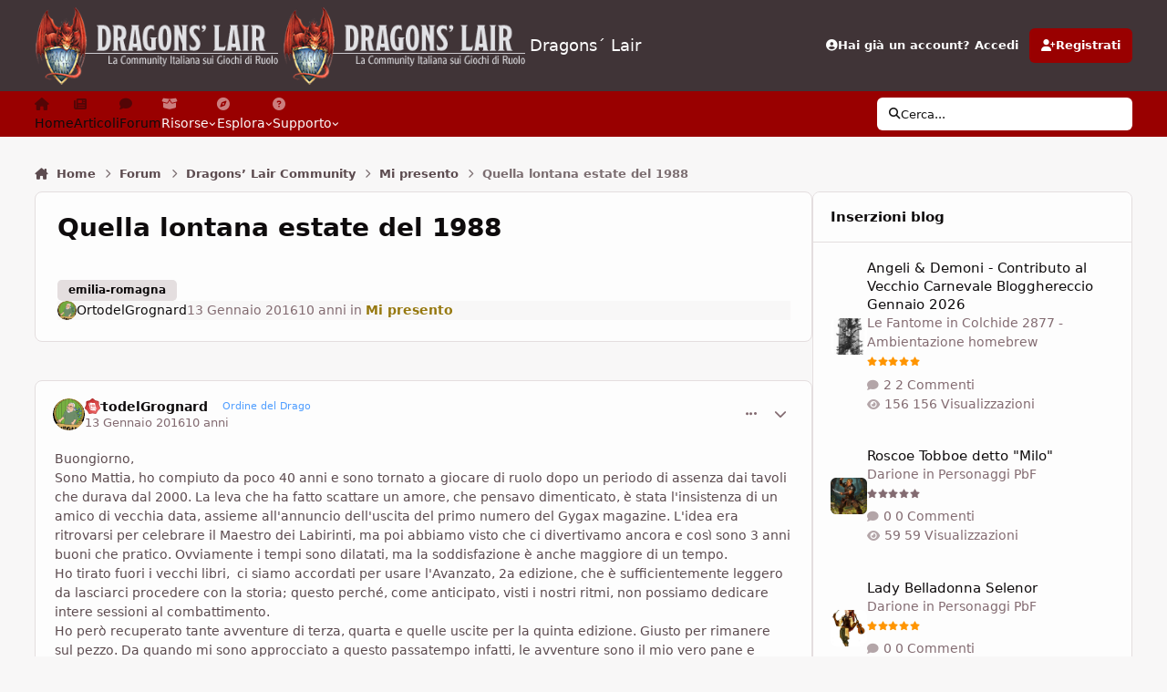

--- FILE ---
content_type: text/html; charset=utf-8
request_url: https://www.google.com/recaptcha/api2/aframe
body_size: 267
content:
<!DOCTYPE HTML><html><head><meta http-equiv="content-type" content="text/html; charset=UTF-8"></head><body><script nonce="4WLQML4NeQWR0oTFItJ1pg">/** Anti-fraud and anti-abuse applications only. See google.com/recaptcha */ try{var clients={'sodar':'https://pagead2.googlesyndication.com/pagead/sodar?'};window.addEventListener("message",function(a){try{if(a.source===window.parent){var b=JSON.parse(a.data);var c=clients[b['id']];if(c){var d=document.createElement('img');d.src=c+b['params']+'&rc='+(localStorage.getItem("rc::a")?sessionStorage.getItem("rc::b"):"");window.document.body.appendChild(d);sessionStorage.setItem("rc::e",parseInt(sessionStorage.getItem("rc::e")||0)+1);localStorage.setItem("rc::h",'1769104602150');}}}catch(b){}});window.parent.postMessage("_grecaptcha_ready", "*");}catch(b){}</script></body></html>

--- FILE ---
content_type: application/javascript; charset=utf-8
request_url: https://fundingchoicesmessages.google.com/f/AGSKWxWu8C4w2z5P_igabQUZBK1NW6hDMhZc1gONeLGdVmlf4_3q0j4wneKMkG6DVnQukr4wy2R05aZnnwGC-D35VF5kOhH1cw9RqqN7psf4ttOhTyp-Szq1JE1PiZ0TVhSD43oersCm1_FWYmZtIj1nWvqKxbrV-xs0PlUT9993UXtW4hEmbwUGN78d7t80/_/overture_/topad./fc_ads._140x600_/freead2.
body_size: -1287
content:
window['0952c0c5-9cee-4a91-b754-314afcb96263'] = true;

--- FILE ---
content_type: image/svg+xml
request_url: https://www.dragonslair.it/uploads/monthly_2021_06/09_maestro.svg
body_size: 3825
content:
<?xml version="1.0" encoding="utf-8"?>
<!-- Generator: Adobe Illustrator 25.2.3, SVG Export Plug-In . SVG Version: 6.00 Build 0)  -->
<svg version="1.1" id="Layer_1" xmlns="http://www.w3.org/2000/svg" xmlns:xlink="http://www.w3.org/1999/xlink" x="0px" y="0px"
	 width="150px" height="150px" viewBox="0 0 150 150" style="enable-background:new 0 0 150 150;" xml:space="preserve">
<style type="text/css">
	.st0{fill:url(#SVGID_1_);}
	.st1{opacity:0.2;}
	.st2{fill:none;stroke:#000000;stroke-width:7;}
	.st3{fill:#FFFFFF;}
</style>
<linearGradient id="SVGID_1_" gradientUnits="userSpaceOnUse" x1="-862.4978" y1="1339.5967" x2="-712.4978" y2="1189.5967" gradientTransform="matrix(1 0 0 -1 861.8899 1340.2046)">
	<stop  offset="0.1042" style="stop-color:#1CA0E1"/>
	<stop  offset="0.901" style="stop-color:#EA4566"/>
</linearGradient>
<path class="st0" d="M68.5,2.3c3.8-3,9.2-3,13,0l19.7,15.4c1.2,0.9,2.5,1.6,3.9,1.9l24.1,6.1c4.7,1.2,8,5.4,8.1,10.4l0.4,25.3
	c0,1.5,0.4,3,1,4.4l10.4,23c2,4.5,0.8,9.8-2.9,12.9L127,117.9c-1.1,1-2.1,2.1-2.7,3.5L113.1,144c-2.2,4.4-7,6.8-11.7,5.8l-24.3-5.2
	c-1.4-0.3-2.9-0.3-4.4,0l-24.3,5.2c-4.7,1-9.5-1.4-11.7-5.8l-11.2-22.6c-0.7-1.3-1.6-2.5-2.7-3.5L3.9,101.7C0.1,98.6-1,93.3,1,88.8
	l10.4-23c0.6-1.4,0.9-2.8,1-4.4l0.4-25.3c0.1-4.9,3.4-9.2,8.1-10.4l24.1-6.1c1.4-0.4,2.8-1,3.9-1.9L68.5,2.3z"/>
<g class="st1">
	<path class="st2" d="M79.3,5L99,20.5c1.6,1.2,3.3,2.1,5.2,2.6l24.1,6.1c3.1,0.8,5.4,3.6,5.5,7l0.4,25.3c0,2,0.5,3.9,1.3,5.7
		l10.4,23c1.4,3.1,0.6,6.7-2,8.8l-19.1,16.1c-1.5,1.3-2.7,2.8-3.6,4.6L110,142.5c-1.5,3-4.7,4.6-7.8,3.9l-24.3-5.2
		c-1.9-0.4-3.9-0.4-5.8,0l-24.3,5.2c-3.1,0.7-6.3-0.9-7.8-3.9l-11.2-22.6c-0.9-1.8-2.1-3.3-3.6-4.6L6.1,99.1c-2.5-2.1-3.3-5.7-2-8.8
		l10.4-23c0.8-1.8,1.2-3.8,1.3-5.7l0.4-25.3c0.1-3.4,2.3-6.3,5.5-7L45.8,23c1.9-0.5,3.7-1.4,5.2-2.6L70.7,5C73.2,3,76.8,3,79.3,5z"
		/>
</g>
<g>
	<path class="st3" d="M121.3,85.4c0,0,0.6-2.3,0.6-6.4c0-3.5-0.6-6.4-0.6-6.4l-10.6-2.1c-0.9-3.9-2.4-7.5-4.5-10.8l6-9
		c0,0-1.1-2.1-4-5c-2.5-2.5-5-4-5-4l-9,6c-3.3-2-6.9-3.6-10.8-4.5l-2.1-10.6c0,0-2.3-0.6-6.4-0.6c-3.5,0-6.4,0.6-6.4,0.6l-2.1,10.6
		c-3.9,0.9-7.5,2.4-10.8,4.5l-9-6c0,0-2.1,1.1-5,4c-2.5,2.5-4,5-4,5l6,9c-2,3.3-3.6,6.9-4.5,10.8l-10.6,2.1c0,0-0.6,2.3-0.6,6.4
		c0,3.5,0.6,6.4,0.6,6.4l10.6,2.1c0.9,3.9,2.4,7.5,4.5,10.8l-6,9c0,0,1.1,2.1,4,5c2.5,2.5,5,4,5,4l9-6c3.3,2,6.9,3.6,10.8,4.5
		l2.1,10.6c0,0,2.3,0.6,6.4,0.6c3.5,0,6.4-0.6,6.4-0.6l2.1-10.6c3.9-0.9,7.5-2.4,10.8-4.5l9,6c0,0,2.1-1.1,5-4c2.5-2.5,4-5,4-5l-6-9
		c2-3.3,3.6-6.9,4.5-10.8L121.3,85.4z M75,109.1c-16.6,0-30.1-13.5-30.1-30.1c0-16.6,13.5-30.1,30.1-30.1s30.1,13.5,30.1,30.1
		C105.1,95.6,91.6,109.1,75,109.1z"/>
	<path class="st3" d="M83.1,82.8l14.5-3.3c0-0.5,0-0.4,0-0.9l-14.5-3.3c-2.4-0.6-4.3-2.5-4.8-4.9l-2.9-13.8c-0.5,0-0.4,0-0.9,0
		l-2.9,13.8c-0.5,2.4-2.4,4.3-4.8,4.9l-14.5,3.3c0,0.5,0,0.4,0,0.9l14.5,3.3c2.4,0.6,4.3,2.5,4.8,4.9l2.9,13.8c0.5,0,0.4,0,0.9,0
		l2.9-13.8C78.8,85.2,80.7,83.3,83.1,82.8z"/>
	<path class="st3" d="M87.2,72.7l4.5,1C90,68.2,85.6,63.9,80,62.2l0.9,4.4C83.6,67.9,85.8,70.1,87.2,72.7z"/>
	<path class="st3" d="M81,91.4L80,95.8c5.5-1.7,9.9-6,11.7-11.5l-4.5,1C85.8,88,83.6,90.1,81,91.4z"/>
	<path class="st3" d="M70,95.8L69,91.4c-2.7-1.3-4.9-3.4-6.2-6.1l-4.5-1C60,89.8,64.4,94.1,70,95.8z"/>
	<path class="st3" d="M62.8,72.7c1.4-2.6,3.6-4.8,6.2-6.1l0.9-4.4c-5.5,1.7-9.9,6-11.7,11.5L62.8,72.7z"/>
	<path class="st3" d="M78,52.8l0.8,3.9c9.4,1.6,16.8,9,18.4,18.3l3.9,0.9C99.8,63.8,90.2,54.2,78,52.8z"/>
	<path class="st3" d="M71.1,56.7l0.8-3.9c-12.1,1.4-21.8,11-23.2,23.2l3.9-0.9C54.4,65.7,61.8,58.3,71.1,56.7z"/>
	<path class="st3" d="M78.9,101.3l-0.8,3.9c12.1-1.4,21.8-11,23.2-23.2L97.3,83C95.6,92.3,88.2,99.7,78.9,101.3z"/>
	<path class="st3" d="M52.7,83l-3.9-0.9c1.4,12.1,11.1,21.8,23.2,23.2l-0.8-3.9C61.8,99.7,54.4,92.3,52.7,83z"/>
</g>
</svg>
